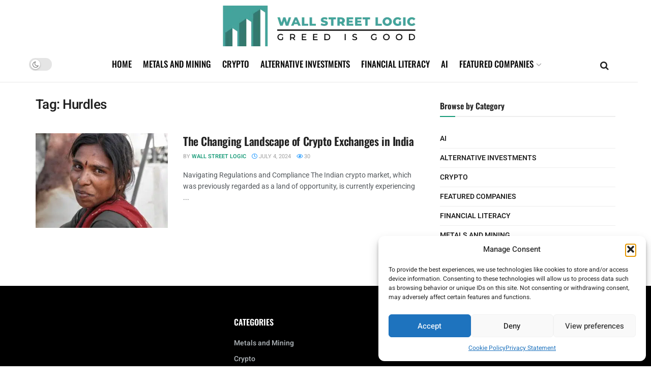

--- FILE ---
content_type: text/css
request_url: https://tags.srv.stackadapt.com/sa.css
body_size: -11
content:
:root {
    --sa-uid: '0-f19f9a40-d1d4-5a83-60f5-c8e4f9dea111';
}

--- FILE ---
content_type: text/plain; charset=utf-8
request_url: https://tags.srv.stackadapt.com/saq_pxl?uid=7x2wniX8fJQnNSXJHs099w&is_js=true&landing_url=https%3A%2F%2Fwallstreetlogic.com%2Ftag%2Fhurdles%2F&t=Hurdles%20-%20Wall%20Street%20Logic&tip=v1txsGpKJt9U3uJnFj1TDLDf4L4AlLowEse0Jrf9P6Q&host=https%3A%2F%2Fwallstreetlogic.com&sa_conv_data_css_value=%20%220-f19f9a40-d1d4-5a83-60f5-c8e4f9dea111%22&sa_conv_data_image_value=ffd8ffe000104a46494600010101006000600000ffdb004300080606070605080707070909080a0c140d0c0b0b0c1912130f141d1a1f1e1d1a1c1c20242e2720222c231c1c2837292c30313434341f27393d38323c2e333432ffdb0043010909090c0b0c180d0d1832211c213232323232323232323232323232323232323232323232323232323232323232323232323232323232323232323232323232ffc00011080001000103012200021101031101ffc4001f0000010501010101010100000000000000000102030405060708090a0bffc400b5100002010303020403050504040000017d01020300041105122131410613516107227114328191a1082342b1c11552d1f02433627282090a161718191a25262728292a3435363738393a434445464748494a535455565758595a636465666768696a737475767778797a838485868788898a92939495969798999aa2a3a4a5a6a7a8a9aab2b3b4b5b6b7b8b9bac2c3c4c5c6c7c8c9cad2d3d4d5d6d7d8d9dae1e2e3e4e5e6e7e8e9eaf1f2f3f4f5f6f7f8f9faffc4001f0100030101010101010101010000000000000102030405060708090a0bffc400b51100020102040403040705040400010277000102031104052131061241510761711322328108144291a1b1c109233352f0156272d10a162434e125f11718191a262728292a35363738393a434445464748494a535455565758595a636465666768696a737475767778797a82838485868788898a92939495969798999aa2a3a4a5a6a7a8a9aab2b3b4b5b6b7b8b9bac2c3c4c5c6c7c8c9cad2d3d4d5d6d7d8d9dae2e3e4e5e6e7e8e9eaf2f3f4f5f6f7f8f9faffda000c03010002110311003f00f7fa28a2803fffd9f19f9a40d1d45a8360f5c8e4f9dea1110391d986&l_src=&l_src_d=&u_src=&u_src_d=&shop=false&sa-user-id-v3=s%253AAQAKINibfGOpQpx5azTqhLFEujNIH0d7Cb8b0tQIiI70CsTjELcBGAQg9cTRywYwAToE_kXKCEIENLehmw.%252Bq2xIzYZxMQW7b%252BF%252FM9qoNDqK2BaOx1i3%252Biu0hpt%252BU4&sa-user-id-v2=s%253A8Z-aQNHUWoNg9cjk-d6hEQOR2YY.Gx1wPKmEnx5Ylx%252B4PpCegy81X31j7vEjfQT%252Frt3rfzU&sa-user-id=s%253A0-f19f9a40-d1d4-5a83-60f5-c8e4f9dea111.gT4aasuRfvOag0u45kjaJd13agXjWkMoqMiZuRoCLdg
body_size: 61
content:
{"conversion_tracker_uids":["Anxxd18oMvTPD1A5DjTCg9"],"retargeting_tracker_uids":["kExyY7MYhuLMEBPfpyxfXW"],"lookalike_tracker_uids":["RfgIVdwrFQqr7cFvIb4eRB"]}